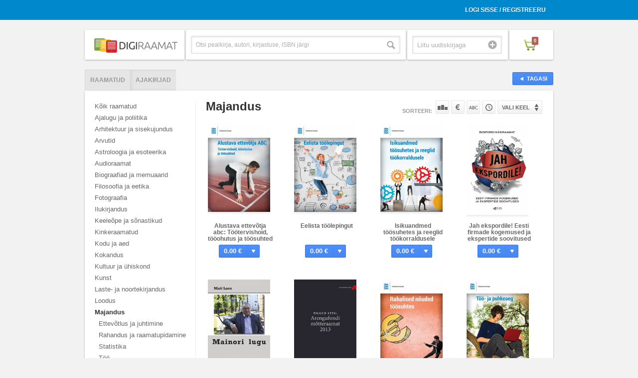

--- FILE ---
content_type: text/html; charset=UTF-8
request_url: https://www.digiraamat.ee/catalog/category_id/115/order/title/direction/ASC/lang_flt/est/tab/free/visible/1
body_size: 5401
content:
<!DOCTYPE html>
<!--[if lt IE 7 ]><html class="ie ie6" lang="en"> <![endif]-->
<!--[if IE 7 ]><html class="ie ie7" lang="en"> <![endif]-->
<!--[if IE 8 ]><html class="ie ie8" lang="en"> <![endif]-->
<!--[if (gte IE 9)|!(IE)]><!--><html lang="en"> <!--<![endif]-->
<head>

<meta charset="utf-8">
<meta http-equiv="X-UA-Compatible" content="IE=Edge;chrome=1">
<meta name="viewport" content="width=device-width" />

<base href="https://www.digiraamat.ee/" />
<title>Digiraamat</title><link rel="shortcut icon" href="/images/icons/favicon.ico" />

<link rel="stylesheet" href="/css/reset.css">
<link rel="stylesheet" href="/css/style.css">
<link rel="stylesheet" href="/css/account.css">

<link rel="stylesheet" href="/css/jquery.fancybox-1.3.4.css">
<link rel="stylesheet" href="/css/bx-styles.css">

<script src="https://ajax.googleapis.com/ajax/libs/jquery/1.7.2/jquery.js"></script>
<script src="/js/jquery.placeholder.1.3.js"></script>
<script src="/js/jquery.easing.1.3.js"></script>
<script src="/js/jquery.fancybox-1.3.4.pack.js"></script>
<script src="/js/jquery.bxSlider.min.js"></script>
<script src="/js/jquery.mousewheel.js"></script>
<script src="/js/jquery.jscrollpane.js"></script>
<script src="/js/init.js"></script>
<script src="/js/digira.js"></script>
<script src="/js/jquery.jreadmore.min.js"></script>
<script src="/js/pdfobject.js"></script>

<!--[if lt IE 9]>
<script src="http://html5shim.googlecode.com/svn/trunk/html5.js"></script>
<![endif]-->


</head>

<body class="product-page category-view">


<div id="fb-root"></div>

<div class="wrapper">
<div class="usr-acnt">
	<div class="container clearfix">
		<ul>
							<li><a href="/user/login">Logi sisse / Registreeru</a></li>
				<li>
					<span id="signinButton">
					  <span
					    class="g-signin"
						data-width="iconOnly"
						data-height="short"
					    data-callback="signinCallback"
					    data-clientid="337496358842-4uu7roi01nv6cvd1op3ds32vfacb1qlq.apps.googleusercontent.com"
					    data-cookiepolicy="http://digiraamat.ee"
					    data-scope="https://www.googleapis.com/auth/userinfo.email https://www.googleapis.com/auth/userinfo.profile https://www.googleapis.com/auth/plus.login"
					  </span>
  					</span>
  				</li>					</ul>
	</div>
</div>

<header>
	<div class="container clearfix">
		<div class="one-fourth first">
			<a href="/" class="heading"><img src="upload/site/site-logo-8.png" /></a>
		</div>
		<form id="search-form" method="GET" action="/catalog/tab/search/s_type/book">
			<div class="one-fourth top-search-box">
				<div class="search">
					<input type="text" placeholder="Otsi pealkirja, autori, kirjastuse, ISBN järgi" class="search-box" name="search" />
					<input type="submit" value="Otsi" class="search-button" />
				</div><!-- search -->
			</div><!-- top-search-box -->
		</form>
		<div class="one-fourth uudiskiri">
			<div class="newsletter-container">
				<div class="newsletter">
					<input type="text" name="email" placeholder="Liitu uudiskirjaga" class="newsletter-input" />
					<input type="submit" value="Liitu" class="submit" onclick="newsletter();" />
				</div><!-- newsletter -->
			</div><!-- newsletter-container -->
		</div>
		<div class="one-fourth shopping-cart">
			<div class="cart-container">
				<a href="cart" class="cart"><span class="cart-icon"><span class="count">0</span></span></a>
			</div><!-- cart-container -->
		</div><!-- shopping-cart -->
	</div><!-- end container -->
</header>

	 <div class="divider"></div> <!-- // end divider -->

<div class="helpers" style="display:none">
	<span id="order">title</span>
	<span id="lang_flt">est</span>
	<span id="tab">free</span>
	<span id="category_id">115</span>
	<span id="direction">ASC</span>
</div>

<div class="main">
	<div class="container">
		<a href="javascript:window.history.back();" class="button back"><span>Tagasi</span></a>
		<div class="tabbed-nav">
			<ul class="nav nav-tabs clearfix" id="myTab">
				<li id="book" class="first"><a href="/catalog/tab/book/category_id/115/visible/1">Raamatud</a></li><li id="magazine"><a href="/catalog/tab/magazine/visible/1">Ajakirjad</a></li>			</ul>
			<div class="tab-content">
				
				<div class="tab-pane active clearfix" id="menukad">
				
					<div class="sidebar">
				  		<ul><li class="main"><a href="/catalog/ALL_B/1/order/title/direction/ASC/lang_flt/est/tab/free/visible/1" class="">Kõik raamatud</a><li class="main" id="1"><a href="/catalog/category_id/1/order/title/direction/ASC/lang_flt/est/tab/free/visible/1" class="">Ajalugu ja poliitika</a></li><li class="main" id="6"><a href="/catalog/category_id/6/order/title/direction/ASC/lang_flt/est/tab/free/visible/1" class="">Arhitektuur ja sisekujundus</a></li><li class="main" id="12"><a href="/catalog/category_id/12/order/title/direction/ASC/lang_flt/est/tab/free/visible/1" class="">Arvutid</a></li><li class="main" id="16"><a href="/catalog/category_id/16/order/title/direction/ASC/lang_flt/est/tab/free/visible/1" class="">Astroloogia ja esoteerika</a></li><li class="main" id="203"><a href="/catalog/category_id/203/order/title/direction/ASC/lang_flt/est/tab/free/visible/1" class="">Audioraamat</a></li><li class="main" id="20"><a href="/catalog/category_id/20/order/title/direction/ASC/lang_flt/est/tab/free/visible/1" class="">Biograafiad ja memuaarid</a></li><li class="main" id="28"><a href="/catalog/category_id/28/order/title/direction/ASC/lang_flt/est/tab/free/visible/1" class="">Filosoofia ja eetika</a></li><li class="main" id="31"><a href="/catalog/category_id/31/order/title/direction/ASC/lang_flt/est/tab/free/visible/1" class="">Fotograafia</a></li><li class="main" id="38"><a href="/catalog/category_id/38/order/title/direction/ASC/lang_flt/est/tab/free/visible/1" class="">Ilukirjandus</a></li><li class="main" id="47"><a href="/catalog/category_id/47/order/title/direction/ASC/lang_flt/est/tab/free/visible/1" class="">Keeleõpe ja sõnastikud</a></li><li class="main" id="59"><a href="/catalog/category_id/59/order/title/direction/ASC/lang_flt/est/tab/free/visible/1" class="">Kinkeraamatud </a></li><li class="main" id="62"><a href="/catalog/category_id/62/order/title/direction/ASC/lang_flt/est/tab/free/visible/1" class="">Kodu ja aed</a></li><li class="main" id="70"><a href="/catalog/category_id/70/order/title/direction/ASC/lang_flt/est/tab/free/visible/1" class="">Kokandus </a></li><li class="main" id="78"><a href="/catalog/category_id/78/order/title/direction/ASC/lang_flt/est/tab/free/visible/1" class="">Kultuur ja ühiskond </a></li><li class="main" id="88"><a href="/catalog/category_id/88/order/title/direction/ASC/lang_flt/est/tab/free/visible/1" class="">Kunst </a></li><li class="main" id="98"><a href="/catalog/category_id/98/order/title/direction/ASC/lang_flt/est/tab/free/visible/1" class="">Laste- ja noortekirjandus </a></li><li class="main" id="108"><a href="/catalog/category_id/108/order/title/direction/ASC/lang_flt/est/tab/free/visible/1" class="">Loodus </a></li><li class="main" id="115"><a href="/catalog/category_id/115/order/title/direction/ASC/lang_flt/est/tab/free/visible/1" class="active">Majandus </a><ul><li class="sub" id="116"><a href="/catalog/category_id/116/order/title/direction/ASC/lang_flt/est/tab/free/visible/1" class="">Ettevõtlus ja juhtimine </a></li><li class="sub" id="117"><a href="/catalog/category_id/117/order/title/direction/ASC/lang_flt/est/tab/free/visible/1" class="">Rahandus ja raamatupidamine </a></li><li class="sub" id="118"><a href="/catalog/category_id/118/order/title/direction/ASC/lang_flt/est/tab/free/visible/1" class="">Statistika </a></li><li class="sub" id="119"><a href="/catalog/category_id/119/order/title/direction/ASC/lang_flt/est/tab/free/visible/1" class="">Töö </a></li><li class="sub" id="120"><a href="/catalog/category_id/120/order/title/direction/ASC/lang_flt/est/tab/free/visible/1" class="">Turundus ja müük </a></li><li class="sub" id="121"><a href="/catalog/category_id/121/order/title/direction/ASC/lang_flt/est/tab/free/visible/1" class="">Üldmajandus </a></li></ul></li><li class="main" id="122"><a href="/catalog/category_id/122/order/title/direction/ASC/lang_flt/est/tab/free/visible/1" class="">Õigus </a></li><li class="main" id="132"><a href="/catalog/category_id/132/order/title/direction/ASC/lang_flt/est/tab/free/visible/1" class="">Õpikud </a></li><li class="main" id="141"><a href="/catalog/category_id/141/order/title/direction/ASC/lang_flt/est/tab/free/visible/1" class="">Psühholoogia ja pedagoogika </a></li><li class="main" id="144"><a href="/catalog/category_id/144/order/title/direction/ASC/lang_flt/est/tab/free/visible/1" class="">Reisimine </a></li><li class="main" id="152"><a href="/catalog/category_id/152/order/title/direction/ASC/lang_flt/est/tab/free/visible/1" class="">Sport ja harrastused </a></li><li class="main" id="162"><a href="/catalog/category_id/162/order/title/direction/ASC/lang_flt/est/tab/free/visible/1" class="">Teadus </a></li><li class="main" id="172"><a href="/catalog/category_id/172/order/title/direction/ASC/lang_flt/est/tab/free/visible/1" class="">Teatmeteosed </a></li><li class="main" id="175"><a href="/catalog/category_id/175/order/title/direction/ASC/lang_flt/est/tab/free/visible/1" class="">Tehnika </a></li><li class="main" id="183"><a href="/catalog/category_id/183/order/title/direction/ASC/lang_flt/est/tab/free/visible/1" class="">Tervis ja elustiil </a></li><li class="main" id="194"><a href="/catalog/category_id/194/order/title/direction/ASC/lang_flt/est/tab/free/visible/1" class="">Usundid ja religioon </a></li><li class="main" id="200"><a href="/catalog/category_id/200/order/title/direction/ASC/lang_flt/est/tab/free/visible/1" class="">Vaimsus ja eneseabi </a></li></ul>					</div>
					<div class="content">
						<div class="page-title clearfix">
							<h1>
								Majandus 																																															</h1>
															<ul class="sort">
									<li class="sorteeri">Sorteeri:</li>
									<li><a href="/index/kataloog/order/popularity/direction/DESC/category_id/115/lang_flt/est/tab/free/visible/1" class="sort-pop">Populaarsuse järgi</a></li>
									<li><a href="/index/kataloog/order/price/direction/DESC/category_id/115/lang_flt/est/tab/free/visible/1" class="sort-price">Hinna järgi</a></li>
									<li><a href="/index/kataloog/order/title/direction/DESC/category_id/115/lang_flt/est/tab/free/visible/1" class="sort-name">Nime järgi</a></li>
									<li><a href="/index/kataloog/order/id/direction/DESC/category_id/115/lang_flt/est/tab/free/visible/1" class="sort-time">Tootekoodi järgi</a></li>
									<li class="lang">
										<form id="lang_select" name="lang_select" method="GET" action="/index/kataloog/category_id/115/order/title/direction/ASC/tab/free/visible/1">
											<button class="ideal keele-drop" name="lang_flt" id="language">Vali keel</button>
											<ul class="keelevalik">
												<li value="est"><a href="/index/kataloog/lang_flt/est/category_id/115/order/title/direction/ASC/tab/free/visible/1">Eesti</a></li>
												<li value="eng"><a href="/index/kataloog/lang_flt/eng/category_id/115/order/title/direction/ASC/tab/free/visible/1">Inglise</a></li>
												<li value="rus"><a href="/index/kataloog/lang_flt/rus/category_id/115/order/title/direction/ASC/tab/free/visible/1">Vene</a></li>
											</ul><!-- keelevalik -->
										</form>
									</li>
								</ul>
													</div>
						<ul class="product-grid">
																								<li>
																				<span id="101585" class="product_code"></span>
																				<div class="sirvi-raamatut">
											<a href="/product/Alustava-ettevotja-abc-Tootervishoid-tooohutus-ja-toosuhted-1898"  class="product-image">
												<img src="upload/book/1898.1748052541_small.jpg" width="125px" />
											</a>
																																</div><!-- sirivi-raamatut -->
										<h2><a href="/product/Alustava-ettevotja-abc-Tootervishoid-tooohutus-ja-toosuhted-1898" class="product-name">Alustava ettevõtja abc: Töötervishoid, tööohutus ja töösuhted</a></h2>
										<a href="#ostetud" class="button buy">
											<span class="price">0.00 €</span> 
											<span class="icon"></span>
											<span class="text">Laadi alla</span>
										</a>
									</li>
																	<li>
																				<span id="101587" class="product_code"></span>
																				<div class="sirvi-raamatut">
											<a href="/product/Eelista-toolepingut-1900"  class="product-image">
												<img src="upload/book/1900.1757643121_small.jpg" width="125px" />
											</a>
																																</div><!-- sirivi-raamatut -->
										<h2><a href="/product/Eelista-toolepingut-1900" class="product-name">Eelista töölepingut</a></h2>
										<a href="#ostetud" class="button buy">
											<span class="price">0.00 €</span> 
											<span class="icon"></span>
											<span class="text">Laadi alla</span>
										</a>
									</li>
																	<li>
																				<span id="101591" class="product_code"></span>
																				<div class="sirvi-raamatut">
											<a href="/product/Isikuandmed-toosuhetes-ja-reeglid-tookorraldusele-1904"  class="product-image">
												<img src="upload/book/1904.1752372541_small.jpg" width="125px" />
											</a>
																																</div><!-- sirivi-raamatut -->
										<h2><a href="/product/Isikuandmed-toosuhetes-ja-reeglid-tookorraldusele-1904" class="product-name">Isikuandmed töösuhetes ja reeglid töökorraldusele</a></h2>
										<a href="#ostetud" class="button buy">
											<span class="price">0.00 €</span> 
											<span class="icon"></span>
											<span class="text">Laadi alla</span>
										</a>
									</li>
																	<li>
																				<span id="101173" class="product_code"></span>
																				<div class="sirvi-raamatut">
											<a href="/product/Jah-ekspordile!-Eesti-firmade-kogemused-ja-ekspertide-soovitused-948"  class="product-image">
												<img src="upload/book/948.1758162061_small.jpg" width="125px" />
											</a>
																						<span class="sirvi-raamatut"><a class="sirvi" href="#book_content">Sirvi</a></span>										</div><!-- sirivi-raamatut -->
										<h2><a href="/product/Jah-ekspordile!-Eesti-firmade-kogemused-ja-ekspertide-soovitused-948" class="product-name">Jah ekspordile! Eesti firmade kogemused ja ekspertide soovitused</a></h2>
										<a href="#ostetud" class="button buy">
											<span class="price">0.00 €</span> 
											<span class="icon"></span>
											<span class="text">Laadi alla</span>
										</a>
									</li>
																	<li>
																				<span id="101451" class="product_code"></span>
																				<div class="sirvi-raamatut">
											<a href="/product/Mainori-lugu-1663"  class="product-image">
												<img src="upload/book/1663.1765418701_small.jpg" width="125px" />
											</a>
																																</div><!-- sirivi-raamatut -->
										<h2><a href="/product/Mainori-lugu-1663" class="product-name">Mainori lugu</a></h2>
										<a href="#ostetud" class="button buy">
											<span class="price">0.00 €</span> 
											<span class="icon"></span>
											<span class="text">Laadi alla</span>
										</a>
									</li>
																	<li>
																				<span id="101208" class="product_code"></span>
																				<div class="sirvi-raamatut">
											<a href="/product/Pilgud-ette--Arengufondi-motteraamat-2013-1102"  class="product-image">
												<img src="upload/book/1102.1755310561_small.jpg" width="125px" />
											</a>
																						<span class="sirvi-raamatut"><a class="sirvi" href="#book_content">Sirvi</a></span>										</div><!-- sirivi-raamatut -->
										<h2><a href="/product/Pilgud-ette--Arengufondi-motteraamat-2013-1102" class="product-name">Pilgud ette : Arengufondi mõtteraamat 2013</a></h2>
										<a href="#ostetud" class="button buy">
											<span class="price">0.00 €</span> 
											<span class="icon"></span>
											<span class="text">Laadi alla</span>
										</a>
									</li>
																	<li>
																				<span id="101589" class="product_code"></span>
																				<div class="sirvi-raamatut">
											<a href="/product/Rahalised-nouded-toosuhtes-1902"  class="product-image">
												<img src="upload/book/1902.1743819961_small.jpg" width="125px" />
											</a>
																																</div><!-- sirivi-raamatut -->
										<h2><a href="/product/Rahalised-nouded-toosuhtes-1902" class="product-name">Rahalised nõuded töösuhtes</a></h2>
										<a href="#ostetud" class="button buy">
											<span class="price">0.00 €</span> 
											<span class="icon"></span>
											<span class="text">Laadi alla</span>
										</a>
									</li>
																	<li>
																				<span id="101593" class="product_code"></span>
																				<div class="sirvi-raamatut">
											<a href="/product/Too--ja-puhkeaeg-1906"  class="product-image">
												<img src="upload/book/1906.1763777461_small.jpg" width="125px" />
											</a>
																																</div><!-- sirivi-raamatut -->
										<h2><a href="/product/Too--ja-puhkeaeg-1906" class="product-name">Töö- ja puhkeaeg</a></h2>
										<a href="#ostetud" class="button buy">
											<span class="price">0.00 €</span> 
											<span class="icon"></span>
											<span class="text">Laadi alla</span>
										</a>
									</li>
																	<li>
																				<span id="101583" class="product_code"></span>
																				<div class="sirvi-raamatut">
											<a href="/product/Tooohutus-ehitusplatsil-1896"  class="product-image">
												<img src="upload/book/1896.1745807101_small.jpg" width="125px" />
											</a>
																																</div><!-- sirivi-raamatut -->
										<h2><a href="/product/Tooohutus-ehitusplatsil-1896" class="product-name">Tööohutus ehitusplatsil</a></h2>
										<a href="#ostetud" class="button buy">
											<span class="price">0.00 €</span> 
											<span class="icon"></span>
											<span class="text">Laadi alla</span>
										</a>
									</li>
																					</ul>
						
						<div class="catalog-loader" onclick="javascript:callCatalogContent();return false;">
							<a class="button load-more" href="#" onclick="javascript:callCatalogContent();return false;">Laadi veel</a>
							<img class="load-more" src="images/loader-small.gif" alt="loader gif" title="Oodake kohe ilmuvad allalaaditavad tooted" />
						</div><!-- catalog-loader -->
											</div>
				  
				</div> <!-- //tab-pane -->
				
			</div> <!-- //tab-content -->
		
		</div> <!-- //tabbed-nav -->
		
	</div> <!-- //container -->
	
</div> <!-- //main -->

<script>
var able = true;
$(function(){

	$('img.load-more').hide();
	
	if($('.product-grid li').length<12){
		$('.catalog-loader').hide();
	}

	if($('#tab').text() == 'search'){
		$('.catalog-loader').hide();
	}

//	
//	$('#language').change(function() {
//		$('#lang_select').submit();
//	});

	$(window).scroll(function(){
       	if(able){
        	if  ($(window).scrollTop() > ($(document).height() - $(window).height())*0.95){//5% from the end
        		$('img.load-more').show();
               	callCatalogContent();
               	able = false;
            }
       	}
	});

	
	
});

function callCatalogContent()
{
	
	var tabfilter = $('#tab').text();
	var orderfilter = $('#order').text();
	var langfilter = $('#lang_flt').text();
	var directionfilter = $('#direction').text();
	var category = $('#category_id').text();
	var amountOfProducts = $('.product-grid li').length;
	var searchParam = '';
	var s_type = '';
	var fg = '';
//	if(tabfilter != 'search'){
		if(amountOfProducts>=12){
			$.post('//'+document.location.hostname+'/index/get-more-products-catalog',{"tab":tabfilter,"category_id":category,"amount":amountOfProducts,"order":orderfilter,"direction":directionfilter,"lang_flt":langfilter,"search":searchParam,"s_type":s_type,"fg":fg},
			      function(data){
			      	  var amount = 0;
			      	  $('img.load-more').hide();
//					  clearInterval(keyuptimeout);
			      	  able = true;
		      		  $(data).each(function(i,v) {
				          	$('.product-grid').append(v);
				          	amount++;
				      });
				      if(amount<4){
						$('.catalog-loader').hide();
				      }
			      }, "json");
		}
//	}
	
}


</script>
<footer>
	<div class="container">
		<div class="box">
			<div class="one-fourth first">
				<a href="/info/how-it-works">Digiraamatute e-pood</a>
			</div>
<!-- 			<div class="one-fourth"> -->
<!-- 				<a href="/application">Kuidas liituda</a> -->
<!-- 			</div> -->
			<div class="one-fourth">
				<a href="/info/kkk">Kuidas lugeda?</a>
			</div>
			<div class="one-fourth">
				<a href="/info/privacy">Privaatsuspoliitika</a>
			</div>
			<div class="one-fourth">
				<a href="/info/contact">Kontakt</a>
			</div>
		</div> <!-- //box -->
		<span style="
    display: block;
    position: absolute;
    margin-top: 9px;
    font-size: 11px;
    color: #999;
">&copy; Digira OÜ | Kõik õigused kaitstud. Lehe sisu loata kopeerimine keelatud.</span>
		
	</div><!-- container -->
</footer>

<div class="mobile-categories">
	<ul><li class="main"><a href="/catalog/ALL_B/1/order/title/direction/ASC/lang_flt/est/tab/free/visible/1" class="">Kõik raamatud</a><li class="main" id="1"><a href="/catalog/category_id/1/order/title/direction/ASC/lang_flt/est/tab/free/visible/1" class="">Ajalugu ja poliitika</a></li><li class="main" id="6"><a href="/catalog/category_id/6/order/title/direction/ASC/lang_flt/est/tab/free/visible/1" class="">Arhitektuur ja sisekujundus</a></li><li class="main" id="12"><a href="/catalog/category_id/12/order/title/direction/ASC/lang_flt/est/tab/free/visible/1" class="">Arvutid</a></li><li class="main" id="16"><a href="/catalog/category_id/16/order/title/direction/ASC/lang_flt/est/tab/free/visible/1" class="">Astroloogia ja esoteerika</a></li><li class="main" id="203"><a href="/catalog/category_id/203/order/title/direction/ASC/lang_flt/est/tab/free/visible/1" class="">Audioraamat</a></li><li class="main" id="20"><a href="/catalog/category_id/20/order/title/direction/ASC/lang_flt/est/tab/free/visible/1" class="">Biograafiad ja memuaarid</a></li><li class="main" id="28"><a href="/catalog/category_id/28/order/title/direction/ASC/lang_flt/est/tab/free/visible/1" class="">Filosoofia ja eetika</a></li><li class="main" id="31"><a href="/catalog/category_id/31/order/title/direction/ASC/lang_flt/est/tab/free/visible/1" class="">Fotograafia</a></li><li class="main" id="38"><a href="/catalog/category_id/38/order/title/direction/ASC/lang_flt/est/tab/free/visible/1" class="">Ilukirjandus</a></li><li class="main" id="47"><a href="/catalog/category_id/47/order/title/direction/ASC/lang_flt/est/tab/free/visible/1" class="">Keeleõpe ja sõnastikud</a></li><li class="main" id="59"><a href="/catalog/category_id/59/order/title/direction/ASC/lang_flt/est/tab/free/visible/1" class="">Kinkeraamatud </a></li><li class="main" id="62"><a href="/catalog/category_id/62/order/title/direction/ASC/lang_flt/est/tab/free/visible/1" class="">Kodu ja aed</a></li><li class="main" id="70"><a href="/catalog/category_id/70/order/title/direction/ASC/lang_flt/est/tab/free/visible/1" class="">Kokandus </a></li><li class="main" id="78"><a href="/catalog/category_id/78/order/title/direction/ASC/lang_flt/est/tab/free/visible/1" class="">Kultuur ja ühiskond </a></li><li class="main" id="88"><a href="/catalog/category_id/88/order/title/direction/ASC/lang_flt/est/tab/free/visible/1" class="">Kunst </a></li><li class="main" id="98"><a href="/catalog/category_id/98/order/title/direction/ASC/lang_flt/est/tab/free/visible/1" class="">Laste- ja noortekirjandus </a></li><li class="main" id="108"><a href="/catalog/category_id/108/order/title/direction/ASC/lang_flt/est/tab/free/visible/1" class="">Loodus </a></li><li class="main" id="115"><a href="/catalog/category_id/115/order/title/direction/ASC/lang_flt/est/tab/free/visible/1" class="active">Majandus </a><ul><li class="sub" id="116"><a href="/catalog/category_id/116/order/title/direction/ASC/lang_flt/est/tab/free/visible/1" class="">Ettevõtlus ja juhtimine </a></li><li class="sub" id="117"><a href="/catalog/category_id/117/order/title/direction/ASC/lang_flt/est/tab/free/visible/1" class="">Rahandus ja raamatupidamine </a></li><li class="sub" id="118"><a href="/catalog/category_id/118/order/title/direction/ASC/lang_flt/est/tab/free/visible/1" class="">Statistika </a></li><li class="sub" id="119"><a href="/catalog/category_id/119/order/title/direction/ASC/lang_flt/est/tab/free/visible/1" class="">Töö </a></li><li class="sub" id="120"><a href="/catalog/category_id/120/order/title/direction/ASC/lang_flt/est/tab/free/visible/1" class="">Turundus ja müük </a></li><li class="sub" id="121"><a href="/catalog/category_id/121/order/title/direction/ASC/lang_flt/est/tab/free/visible/1" class="">Üldmajandus </a></li></ul></li><li class="main" id="122"><a href="/catalog/category_id/122/order/title/direction/ASC/lang_flt/est/tab/free/visible/1" class="">Õigus </a></li><li class="main" id="132"><a href="/catalog/category_id/132/order/title/direction/ASC/lang_flt/est/tab/free/visible/1" class="">Õpikud </a></li><li class="main" id="141"><a href="/catalog/category_id/141/order/title/direction/ASC/lang_flt/est/tab/free/visible/1" class="">Psühholoogia ja pedagoogika </a></li><li class="main" id="144"><a href="/catalog/category_id/144/order/title/direction/ASC/lang_flt/est/tab/free/visible/1" class="">Reisimine </a></li><li class="main" id="152"><a href="/catalog/category_id/152/order/title/direction/ASC/lang_flt/est/tab/free/visible/1" class="">Sport ja harrastused </a></li><li class="main" id="162"><a href="/catalog/category_id/162/order/title/direction/ASC/lang_flt/est/tab/free/visible/1" class="">Teadus </a></li><li class="main" id="172"><a href="/catalog/category_id/172/order/title/direction/ASC/lang_flt/est/tab/free/visible/1" class="">Teatmeteosed </a></li><li class="main" id="175"><a href="/catalog/category_id/175/order/title/direction/ASC/lang_flt/est/tab/free/visible/1" class="">Tehnika </a></li><li class="main" id="183"><a href="/catalog/category_id/183/order/title/direction/ASC/lang_flt/est/tab/free/visible/1" class="">Tervis ja elustiil </a></li><li class="main" id="194"><a href="/catalog/category_id/194/order/title/direction/ASC/lang_flt/est/tab/free/visible/1" class="">Usundid ja religioon </a></li><li class="main" id="200"><a href="/catalog/category_id/200/order/title/direction/ASC/lang_flt/est/tab/free/visible/1" class="">Vaimsus ja eneseabi </a></li></ul></div>

</div><!-- wrapper -->

<!-- Modals -->

<div style="display:none">
	<div id="ostetud" style="width:530px;min-height:190px;overflow:auto;">
		
	</div><!-- #ostetud -->
</div>

<div style="display:none">
	<div id="book_content" style="width:800px;height:600px;overflow:hidden;">
		
	</div><!-- #raamat1 -->
</div>


   
</body>
</html>

--- FILE ---
content_type: text/css
request_url: https://www.digiraamat.ee/css/account.css
body_size: 11813
content:
.usr-acnt{background:#0088cc;height:40px;text-align:right}.usr-acnt .container{background:#0088cc}.usr-acnt ul li{float:right;position:relative}.usr-acnt ul li a{font-size:12px;text-transform:uppercase;font-weight:bold;line-height:40px;color:#fff;text-shadow:0 1px 0 rgba(0,0,0,0.2);display:block;padding:0 15px}.usr-acnt ul li a:hover{background-color:#0078b4}.usr-acnt ul li a:active,.usr-acnt ul li a.active{background-color:#0071aa}.usr-acnt ul li a.usr-btn{text-transform:none;font-weight:normal;padding-right:28px}.usr-acnt ul li a.usr-btn:after{content:" ";display:block;width:12px;height:12px;position:absolute;top:50%;right:10px;margin-top:-6px;background:url(../images/icons/icon-check.png) no-repeat;background-position:right center}.usr-acnt ul li .usr-menu{display:none;position:absolute;top:100%;right:0;min-width:100%;z-index:999;-moz-box-shadow:0 3px 5px rgba(0,0,0,0.2);-webkit-box-shadow:0 3px 5px rgba(0,0,0,0.2);box-shadow:0 3px 5px rgba(0,0,0,0.2);background:#0088cc;border-bottom:3px solid #0071aa}.usr-acnt ul li .usr-menu li{float:none;text-align:center}.usr-acnt ul li .usr-menu li a{font-size:12px;font-weight:normal;text-transform:none;line-height:30px;background:transparent}.usr-acnt ul li .usr-menu li a:hover{background-color:#0078b4}.usr-acnt ul li .usr-menu li a:active{background-color:#0071aa}#signinButton{display:block;margin:9px 5px 0 0}.tabs{list-style:none;margin:0;padding:0;font-size:0}.tabs li{display:inline-block}.tabs li a{display:block;font-size:14px;background:#0088cc;padding:10px 15px;color:#fff;margin-right:1px;-moz-border-radius:3px 3px 0 0;-webkit-border-radius:3px 3px 0 0;border-radius:3px 3px 0 0}.tabs li a:hover{background:#0077b3;text-decoration:none}.tabs li.active a{background:#0077b3}.tabs-content{padding:15px;border:1px solid #e2e2e2;margin-top:-1px}.tabs-content .tab-content ul{list-style:none}.tabs-content .tab-content ul li{padding:10px 0;border-bottom:1px solid #e2e2e2;vertical-align:middle}.tabs-content .tab-content ul li img{margin-right:15px;width:80px;height:auto}.tabs-content .tab-content ul li p{display:inline-block;margin-right:15px;padding:30px 0;margin-bottom:0;vertical-align:top}.tabs-content .tab-content ul li p.book-name{font-weight:bold;border-right:1px solid #e2e2e2;padding-right:25px;width:350px}.tabs-content .tab-content ul li p.book-name a{color:#545454}.tabs-content .tab-content ul li p a.download-pdf,.tabs-content .tab-content ul li p a.download-epub,.tabs-content .tab-content ul li p a.download-mobi,.tabs-content .tab-content ul li p a.download-music,.tabs-content .tab-content ul li p a.open-folio{display:inline-block;background:#0088cc;color:#fff;line-height:1;padding:5px 8px;-moz-border-radius:3px;-webkit-border-radius:3px;border-radius:3px;font-size:12px}.tabs-content .tab-content ul li p a.download-pdf:hover,.tabs-content .tab-content ul li p a.download-epub:hover,.tabs-content .tab-content ul li p a.download-mobi:hover,.tabs-content .tab-content ul li p a.download-music:hover,.tabs-content .tab-content ul li p a.open-folio:hover{text-decoration:none;background:#008fd6}.tabs-content .tab-content ul li p a.download-pdf:active,.tabs-content .tab-content ul li p a.download-epub:active,.tabs-content .tab-content ul li p a.download-mobi:active,.tabs-content .tab-content ul li p a.download-music:active,.tabs-content .tab-content ul li p a.open-folio:active{background:#0081c2}.tabs-content .tab-content ul li .info p{line-height:1;padding:10px 0 0 0;font-size:12px;color:#999}table{width:100%}table thead tr th{padding:10px;vertical-align:middle;text-align:center;background:#f2f2f2;border:1px solid #e2e2e2;font-size:13px}table thead tr th a{color:#000;text-shadow:0 1px 0 rgba(255,255,255,0.5);text-transform:uppercase;font-weight:bold;font-size:13px}table tbody tr td{padding:10px;vertical-align:middle;text-align:center;font-size:12px;border:1px solid #e2e2e2;color:#545454}.filter{background:#f2f2f2;border:1px solid #e2e2e2;margin-bottom:15px}.filter fieldset{margin:0;border:none}.filter fieldset legend{font-size:14px;text-transform:uppercase;font-weight:bold;background:#f2f2f2;position:relative;top:-5px;padding:5px}.filter select{padding:5px;-moz-border-radius:2px;-webkit-border-radius:2px;border-radius:2px;border:1px solid #ccc}.filter .button{border:none;background:#0c0;background:-webkit-gradient(linear, left top, left bottom, from(#0c0), to(#090));background:-moz-linear-gradient(top, #0c0, #090);filter:progid:DXImageTransform.Microsoft.gradient(startColorstr='#0c0', endColorstr='#090');padding:6px 12px;border:1px solid #009900;-moz-border-radius:2px;-webkit-border-radius:2px;border-radius:2px;color:#fff;font-size:12px;text-transform:uppercase;font-weight:bold}.filter .button:hover{opacity:0.75}.filter .button:active{background:#009900}.log-in,.register{float:left;width:50%}.log-in .inner,.register .inner{padding:25px;border:1px solid #e2e2e2;min-height:300px}.log-in .inner label,.register .inner label{display:block}.log-in .inner input,.register .inner input{padding:8px;border:1px solid #dcdcdc;-moz-box-shadow:inset 0 1px 3px rgba(0,0,0,0.1);-webkit-box-shadow:inset 0 1px 3px rgba(0,0,0,0.1);box-shadow:inset 0 1px 3px rgba(0,0,0,0.1);-moz-border-radius:2px;-webkit-border-radius:2px;border-radius:2px;display:inline-block;outline:0;width:95%}.log-in .inner input:active,.log-in .inner input:focus,.register .inner input:active,.register .inner input:focus{-webkit-box-shadow:inset 0 1px 1px rgba(0,0,0,0.075),0 0 8px rgba(82,168,236,0.8);-moz-box-shadow:inset 0 1px 1px rgba(0,0,0,0.075),0 0 8px rgba(82,168,236,0.8);box-shadow:inset 0 1px 1px rgba(0,0,0,0.075),0 0 8px rgba(82,168,236,0.8);-webkit-transition:all 0.3s ease-out;-moz-transition:all 0.3s ease-out;-ms-transition:all 0.3s ease-out;-o-transition:all 0.3s ease-out;transition:all 0.3s ease-out}.log-in .inner input[type="checkbox"],.register .inner input[type="checkbox"]{width:auto}.log-in h1,.register h1{margin:-25px -25px 20px -25px;border-bottom:none;background:#f2f2f2;padding:15px 25px;text-shadow:0 1px 0 rgba(255,255,255,0.5);font-size:17px;text-transform:uppercase}.log-in .button,.register .button{border:none;background:#0c0;background:-webkit-gradient(linear, left top, left bottom, from(#0c0), to(#090));background:-moz-linear-gradient(top, #0c0, #090);filter:progid:DXImageTransform.Microsoft.gradient(startColorstr='#0c0', endColorstr='#090');padding:6px 12px;border:1px solid #009900;-moz-border-radius:2px;-webkit-border-radius:2px;border-radius:2px;color:#fff;font-size:13px;text-transform:uppercase;font-weight:bold}.log-in .button:hover,.register .button:hover{opacity:0.75}.log-in .button:active,.register .button:active{background:#009900}.log-in .inner{margin-right:10px}.register .inner{margin-left:10px}.forgot-password{width:50%;margin:0 auto}.forgot-password .inner{padding:25px;border:1px solid #e2e2e2}.forgot-password label{display:block}.forgot-password input{padding:8px;border:1px solid #dcdcdc;-moz-box-shadow:inset 0 1px 3px rgba(0,0,0,0.1);-webkit-box-shadow:inset 0 1px 3px rgba(0,0,0,0.1);box-shadow:inset 0 1px 3px rgba(0,0,0,0.1);-moz-border-radius:2px;-webkit-border-radius:2px;border-radius:2px;display:inline-block;outline:0;width:95%}.forgot-password input:active,.forgot-password input:focus{-webkit-box-shadow:inset 0 1px 1px rgba(0,0,0,0.075),0 0 8px rgba(82,168,236,0.8);-moz-box-shadow:inset 0 1px 1px rgba(0,0,0,0.075),0 0 8px rgba(82,168,236,0.8);box-shadow:inset 0 1px 1px rgba(0,0,0,0.075),0 0 8px rgba(82,168,236,0.8);-webkit-transition:all 0.3s ease-out;-moz-transition:all 0.3s ease-out;-ms-transition:all 0.3s ease-out;-o-transition:all 0.3s ease-out;transition:all 0.3s ease-out}.forgot-password input[type="checkbox"]{width:auto}.forgot-password h1{margin:-25px -25px 20px -25px;border-bottom:none;background:#f2f2f2;padding:15px 25px;text-shadow:0 1px 0 rgba(255,255,255,0.5);font-size:17px;text-transform:uppercase}.forgot-password .button{border:none;background:#0c0;background:-webkit-gradient(linear, left top, left bottom, from(#0c0), to(#090));background:-moz-linear-gradient(top, #0c0, #090);filter:progid:DXImageTransform.Microsoft.gradient(startColorstr='#0c0', endColorstr='#090');padding:6px 12px;border:1px solid #009900;-moz-border-radius:2px;-webkit-border-radius:2px;border-radius:2px;color:#fff;font-size:13px;text-transform:uppercase;font-weight:bold}.forgot-password .button:hover{opacity:0.75}.forgot-password .button:active{background:#009900}.profile-tabs li a{background:#bfbfbf;padding:15px 50px;font-size:12px;text-transform:uppercase;font-weight:bold}.profile-tabs li a:hover{background:#ccc}.profile-tabs li.active a{background:#9c9c9c}.profile-tabs .tabs-content .top{margin:0 -15px 15px -15px;padding-bottom:15px;border-bottom:1px solid #e2e2e2}.profile-tabs .tabs-content .top label{display:inline-block;line-height:32px;width:80px;text-align:right;margin-right:30px}.profile-tabs .tabs-content .top label.full{display:block;width:100%;text-align:left;padding-left:15px}.profile-tabs .tabs-content .top input{padding:8px;border:1px solid #dcdcdc;-moz-box-shadow:inset 0 1px 3px rgba(0,0,0,0.1);-webkit-box-shadow:inset 0 1px 3px rgba(0,0,0,0.1);box-shadow:inset 0 1px 3px rgba(0,0,0,0.1);-moz-border-radius:2px;-webkit-border-radius:2px;border-radius:2px;display:inline-block;outline:0;width:300px}.profile-tabs .tabs-content .top input:active,.profile-tabs .tabs-content .top input:focus{-webkit-box-shadow:inset 0 1px 1px rgba(0,0,0,0.075),0 0 8px rgba(82,168,236,0.8);-moz-box-shadow:inset 0 1px 1px rgba(0,0,0,0.075),0 0 8px rgba(82,168,236,0.8);box-shadow:inset 0 1px 1px rgba(0,0,0,0.075),0 0 8px rgba(82,168,236,0.8);-webkit-transition:all 0.3s ease-out;-moz-transition:all 0.3s ease-out;-ms-transition:all 0.3s ease-out;-o-transition:all 0.3s ease-out;transition:all 0.3s ease-out}.profile-tabs .tabs-content .top input[type="checkbox"]{width:auto}.profile-tabs .tabs-content .bottom{margin:0 -15px 15px -15px}.profile-tabs .tabs-content .bottom label{display:inline-block;line-height:32px;width:130px;text-align:right;margin-right:30px}.profile-tabs .tabs-content .bottom input{padding:8px;border:1px solid #dcdcdc;-moz-box-shadow:inset 0 1px 3px rgba(0,0,0,0.1);-webkit-box-shadow:inset 0 1px 3px rgba(0,0,0,0.1);box-shadow:inset 0 1px 3px rgba(0,0,0,0.1);-moz-border-radius:2px;-webkit-border-radius:2px;border-radius:2px;display:inline-block;outline:0;width:300px}.profile-tabs .tabs-content .bottom input:active,.profile-tabs .tabs-content .bottom input:focus{-webkit-box-shadow:inset 0 1px 1px rgba(0,0,0,0.075),0 0 8px rgba(82,168,236,0.8);-moz-box-shadow:inset 0 1px 1px rgba(0,0,0,0.075),0 0 8px rgba(82,168,236,0.8);box-shadow:inset 0 1px 1px rgba(0,0,0,0.075),0 0 8px rgba(82,168,236,0.8);-webkit-transition:all 0.3s ease-out;-moz-transition:all 0.3s ease-out;-ms-transition:all 0.3s ease-out;-o-transition:all 0.3s ease-out;transition:all 0.3s ease-out}.profile-tabs .tabs-content .bottom input[type="checkbox"]{width:auto}.profile-tabs .tabs-content h2{border-bottom:none;display:block;font-weight:bold;padding-left:15px}.profile-tabs .tabs-content .btn-container{text-align:right;margin-top:20px;padding-top:15px;border-top:1px solid #e2e2e2}.profile-tabs .tabs-content .btn-container .button{border:none;background:#0c0;background:-webkit-gradient(linear, left top, left bottom, from(#0c0), to(#090));background:-moz-linear-gradient(top, #0c0, #090);filter:progid:DXImageTransform.Microsoft.gradient(startColorstr='#0c0', endColorstr='#090');padding:6px 12px;border:1px solid #009900;-moz-border-radius:2px;-webkit-border-radius:2px;border-radius:2px;color:#fff;font-size:13px;text-transform:uppercase;font-weight:bold;margin-right:15px}.profile-tabs .tabs-content .btn-container .button:hover{opacity:0.75}.profile-tabs .tabs-content .btn-container .button:active{background:#009900}


--- FILE ---
content_type: application/javascript
request_url: https://www.digiraamat.ee/js/init.js
body_size: 4931
content:
$(document).ready(function() {
	// Bootstrap tabs
	$('#myTab a').click(function(e){
		//e.preventDefault();
		//$(this).tab('show');
	});
	
	// Buy button
    $('a.buy').live('click', function() {
		
		// if it doesn't have a class of clicked, add one and prevent the link from being followed
    	if ( !( $(this).hasClass('buy-book fancybox-small') ) ) { 
		
			// Remove any 'clicked' classes if there are any
			$('.buy-book').removeClass('buy-book fancybox-small');
			
			// Add 'clicked' class to the button that was clicked
			$(this).addClass('buy-book fancybox-small');
			var productCode = $(this).parent().find('.product_code').attr('id');
			var url = '//'+document.location.hostname+'/index/buy-dialog/product/'+productCode;
			$('.fancybox-small').fancybox(  {
				href: url,
				onComplete: function(){
					$.post('//'+document.location.hostname+'/index/check-amount',{},
						      function(data){
			        			$('.cart>span>strong').text(data);
						      }, "json");
				},
		    	onCleanup: function(){}
		    });
			return false;
		}
	});

	// if click happens outside .buy button, remove it's class
	$('body').on('click', function() {
		$('.fancybox-small').unbind('click.fb')
		$('.buy-book').removeClass('buy-book fancybox-small firstclick');
	});
	
    $('#purchaseSubscription').live('click', function() {
		var folioGroupId = $(this).attr('data');
		var url = '//'+document.location.hostname+'/index/buy-subscription/folioGroupId/'+folioGroupId;
		$.fancybox(  {
			href: url
	    });
		return false;
	});

	
	
    $('.fancybox').fancybox();
    $('a.sirvi').live('click',function(){
    	var productCode = $(this).parent().parent().parent().find('.product_code').attr('id');
    	if($(this).parent().parent().find('.folio').length>0){
    		if(document.location.hostname.indexOf('digiraamat')>0){
    			var url_ = 'https://www.digiraamat.ee/index/product-folio-previewer/product/'+productCode;
    		}else{
    			var url_ = '//digirasys.dreamcom.ee/index/product-folio-previewer/product/'+productCode;
    		}
    		open_in_new_tab(url_);
    	}else{
    		var url_ = 'https://'+document.location.hostname+'/index/product-content-dialog/product/'+productCode;
    		$this = $(this);
            $.fancybox({
                height: '100%',
                href: url_,
                type: 'iframe',
                width: '100%'
            });
    	}
        return false;
    });
    
    // Placeholder for oldies
    $.Placeholder.init({
    	 color : 'rgb(174, 174, 174)'
    });

    $('.scroll').jScrollPane({
		verticalDragMinHeight: 80,
		verticalDragMaxHeight: 80,
		horizontalDragMinWidth: 80,
		horizontalDragMaxWidth: 80,
		hideFocus: true,
		autoReinitialise: true // Siis töötab suur dropdown menüü
	});

	// Kategooriapuu menüü
	$(".vali-sobiv-kategooria").click(function(){
		$("div.suur-dropdown").slideToggle(0);
			return false;
	});
	
	$("button.keele-drop").click(function(){
		$("ul.keelevalik").slideToggle(0);
			return false;
	});

	//$('body').on('click', function() {
		//$('div.suur-dropdown').hide(0);
	//});

	// Slider
	$(function(){
		$('#slider1').bxSlider({
			auto: true,
			pager: true,
			autoHover: true,
			speed: 1000,
			easing: 'easeInQuad'
		});
	});
	
	// Slider, ja error messages close-button
	$("a.close-button, a.close").click(function(){
		$("#hide-slider, #error-success-message, .alert-box").animate({opacity: 0}, 550).hide(250);
	});

	// Ostukorv
	$("div.border, button.valik").click(function () {
		$('div.border, button.valik').removeClass('selected');
		$(this).addClass('selected');
	});

});

function open_in_new_tab(url )
{
  var win=window.open(url, '_blank');
  win.focus();
}

// Account menu
$(function () {
	$(".usr-btn").live('click',function () {
		if ($('.usr-btn').hasClass('active')) {
			$('.usr-btn').removeClass('active');
		} else {
			$(this).addClass('active');
		}
	});

	$(".usr-btn").live('click',function () {
		$('.usr-menu').slideToggle(200);
	});

	$('body').click(function () {
		$('.usr-menu').slideUp(300);
		$('.usr-btn').removeClass('active');
	});

	$('.usr-btn, .usr-menu').live('click',function (event) {
		event.stopPropagation();
	});
	
	$('.logoutBtn').live('click',function(e){//log out of everything
		if(gapi!='undefined'){
			if(gapi.auth!='undefined')gapi.auth.signOut();
		}
		if(FB.getAccessToken()){
			FB.logout(function(response) {
		        // Person is now logged out
		    });			
		}
	});
});

//FB Auth related functions
var userAuthenticated = false;
function FBLoginAjax(){
$.post( '/user/f-login', '',function( data ) {
	 if(data.success){
		$('.usr-acnt ul').empty();
		$('.usr-acnt ul').append(data.html);
	  }else if(data.error){
		alert(data.error);
	  }
	},'json');
}
function FBLogin(){
	FB.login(function(response){
		if (response.authResponse) {
			FBLoginAjax();
		} else {
			console.log('User cancelled login or did not fully authorize.');
		}
		},{scope: 'email'});
}